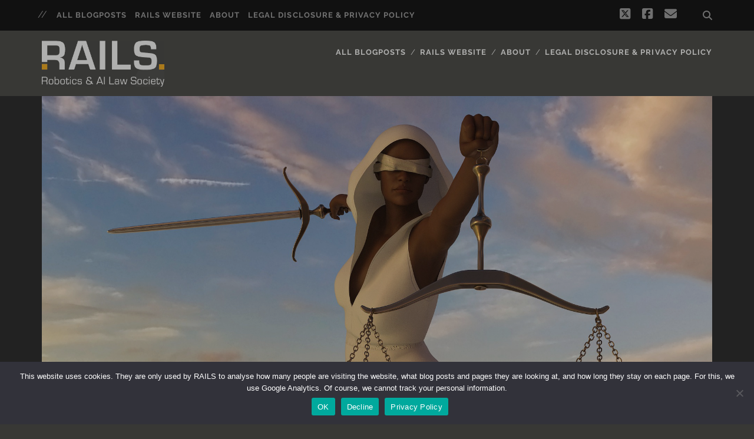

--- FILE ---
content_type: text/html; charset=UTF-8
request_url: https://blog.ai-laws.org/the-large-scale-integration-of-artificial-intelligence-in-the-indian-judiciary-system-feasible-or-a-far-fetched-vision/
body_size: 17859
content:
<!DOCTYPE html>
<!--[if IE 9 ]>
<html class="ie9" lang="en-US"> <![endif]-->
<!--[if (gt IE 9)|!(IE)]><!-->
<html lang="en-US"><!--<![endif]-->

<head>
	<meta name='robots' content='index, follow, max-image-preview:large, max-snippet:-1, max-video-preview:-1' />
	<style>img:is([sizes="auto" i], [sizes^="auto," i]) { contain-intrinsic-size: 3000px 1500px }</style>
	<meta charset="UTF-8" />
<meta name="viewport" content="width=device-width, initial-scale=1" />
<meta name="template" content="Tracks 1.81" />

	<!-- This site is optimized with the Yoast SEO plugin v26.7 - https://yoast.com/wordpress/plugins/seo/ -->
	<title>AI in the Indian Judiciary System: Feasible or a Far-Fetched Vision? - RAILS - Blog</title>
	<link rel="canonical" href="https://blog.ai-laws.org/the-large-scale-integration-of-artificial-intelligence-in-the-indian-judiciary-system-feasible-or-a-far-fetched-vision/" />
	<meta property="og:locale" content="en_US" />
	<meta property="og:type" content="article" />
	<meta property="og:title" content="AI in the Indian Judiciary System: Feasible or a Far-Fetched Vision? - RAILS - Blog" />
	<meta property="og:description" content="With artificial intelligence (AI) permeating almost every facet of human life in recent years, understanding the possible implications of the use of artificially intelligent technologies becomes more significant than ever.&#8230;" />
	<meta property="og:url" content="https://blog.ai-laws.org/the-large-scale-integration-of-artificial-intelligence-in-the-indian-judiciary-system-feasible-or-a-far-fetched-vision/" />
	<meta property="og:site_name" content="RAILS - Blog" />
	<meta property="article:published_time" content="2023-07-05T18:28:08+00:00" />
	<meta property="article:modified_time" content="2023-07-15T10:50:06+00:00" />
	<meta property="og:image" content="https://i0.wp.com/blog.ai-laws.org/wp-content/uploads/2023/06/themis-g36f21cb9c_1920.jpg?fit=1920%2C1038&ssl=1" />
	<meta property="og:image:width" content="1920" />
	<meta property="og:image:height" content="1038" />
	<meta property="og:image:type" content="image/jpeg" />
	<meta name="author" content="Richa Maria" />
	<meta name="twitter:card" content="summary_large_image" />
	<meta name="twitter:label1" content="Written by" />
	<meta name="twitter:data1" content="Richa Maria" />
	<meta name="twitter:label2" content="Est. reading time" />
	<meta name="twitter:data2" content="7 minutes" />
	<script type="application/ld+json" class="yoast-schema-graph">{"@context":"https://schema.org","@graph":[{"@type":"Article","@id":"https://blog.ai-laws.org/the-large-scale-integration-of-artificial-intelligence-in-the-indian-judiciary-system-feasible-or-a-far-fetched-vision/#article","isPartOf":{"@id":"https://blog.ai-laws.org/the-large-scale-integration-of-artificial-intelligence-in-the-indian-judiciary-system-feasible-or-a-far-fetched-vision/"},"author":{"@id":"https://blog.ai-laws.org/#/schema/person/5601c14adf9813a83b767a72be734669"},"headline":"AI in the Indian Judiciary System: Feasible or a Far-Fetched Vision?","datePublished":"2023-07-05T18:28:08+00:00","dateModified":"2023-07-15T10:50:06+00:00","mainEntityOfPage":{"@id":"https://blog.ai-laws.org/the-large-scale-integration-of-artificial-intelligence-in-the-indian-judiciary-system-feasible-or-a-far-fetched-vision/"},"wordCount":1472,"image":{"@id":"https://blog.ai-laws.org/the-large-scale-integration-of-artificial-intelligence-in-the-indian-judiciary-system-feasible-or-a-far-fetched-vision/#primaryimage"},"thumbnailUrl":"https://i0.wp.com/blog.ai-laws.org/wp-content/uploads/2023/06/themis-g36f21cb9c_1920.jpg?fit=1920%2C1038&ssl=1","articleSection":["Blog-Beiträge"],"inLanguage":"en-US"},{"@type":"WebPage","@id":"https://blog.ai-laws.org/the-large-scale-integration-of-artificial-intelligence-in-the-indian-judiciary-system-feasible-or-a-far-fetched-vision/","url":"https://blog.ai-laws.org/the-large-scale-integration-of-artificial-intelligence-in-the-indian-judiciary-system-feasible-or-a-far-fetched-vision/","name":"AI in the Indian Judiciary System: Feasible or a Far-Fetched Vision? - RAILS - Blog","isPartOf":{"@id":"https://blog.ai-laws.org/#website"},"primaryImageOfPage":{"@id":"https://blog.ai-laws.org/the-large-scale-integration-of-artificial-intelligence-in-the-indian-judiciary-system-feasible-or-a-far-fetched-vision/#primaryimage"},"image":{"@id":"https://blog.ai-laws.org/the-large-scale-integration-of-artificial-intelligence-in-the-indian-judiciary-system-feasible-or-a-far-fetched-vision/#primaryimage"},"thumbnailUrl":"https://i0.wp.com/blog.ai-laws.org/wp-content/uploads/2023/06/themis-g36f21cb9c_1920.jpg?fit=1920%2C1038&ssl=1","datePublished":"2023-07-05T18:28:08+00:00","dateModified":"2023-07-15T10:50:06+00:00","author":{"@id":"https://blog.ai-laws.org/#/schema/person/5601c14adf9813a83b767a72be734669"},"breadcrumb":{"@id":"https://blog.ai-laws.org/the-large-scale-integration-of-artificial-intelligence-in-the-indian-judiciary-system-feasible-or-a-far-fetched-vision/#breadcrumb"},"inLanguage":"en-US","potentialAction":[{"@type":"ReadAction","target":["https://blog.ai-laws.org/the-large-scale-integration-of-artificial-intelligence-in-the-indian-judiciary-system-feasible-or-a-far-fetched-vision/"]}]},{"@type":"ImageObject","inLanguage":"en-US","@id":"https://blog.ai-laws.org/the-large-scale-integration-of-artificial-intelligence-in-the-indian-judiciary-system-feasible-or-a-far-fetched-vision/#primaryimage","url":"https://i0.wp.com/blog.ai-laws.org/wp-content/uploads/2023/06/themis-g36f21cb9c_1920.jpg?fit=1920%2C1038&ssl=1","contentUrl":"https://i0.wp.com/blog.ai-laws.org/wp-content/uploads/2023/06/themis-g36f21cb9c_1920.jpg?fit=1920%2C1038&ssl=1","width":1920,"height":1038},{"@type":"BreadcrumbList","@id":"https://blog.ai-laws.org/the-large-scale-integration-of-artificial-intelligence-in-the-indian-judiciary-system-feasible-or-a-far-fetched-vision/#breadcrumb","itemListElement":[{"@type":"ListItem","position":1,"name":"Home","item":"https://blog.ai-laws.org/"},{"@type":"ListItem","position":2,"name":"AI in the Indian Judiciary System: Feasible or a Far-Fetched Vision?"}]},{"@type":"WebSite","@id":"https://blog.ai-laws.org/#website","url":"https://blog.ai-laws.org/","name":"RAILS - Blog","description":"Robotics and AI Law Society","potentialAction":[{"@type":"SearchAction","target":{"@type":"EntryPoint","urlTemplate":"https://blog.ai-laws.org/?s={search_term_string}"},"query-input":{"@type":"PropertyValueSpecification","valueRequired":true,"valueName":"search_term_string"}}],"inLanguage":"en-US"},{"@type":"Person","@id":"https://blog.ai-laws.org/#/schema/person/356ceecb1dc05fa3296c16c7a65687a2","name":"admin","image":{"@type":"ImageObject","inLanguage":"en-US","@id":"https://blog.ai-laws.org/#/schema/person/image/43163845450bbddc582d033537c325e1","url":"https://secure.gravatar.com/avatar/4e24b06088ef3aa553341f7ecdc9d8bc1b1c71dd3e831bc7e8c51e6fde8c9489?s=96&d=mm&r=g","contentUrl":"https://secure.gravatar.com/avatar/4e24b06088ef3aa553341f7ecdc9d8bc1b1c71dd3e831bc7e8c51e6fde8c9489?s=96&d=mm&r=g","caption":"admin"},"sameAs":["https://blog-beta.ai-laws.org"],"url":"https://blog.ai-laws.org/author/info_fmu0n640/"},{"@type":"Person","@id":"https://blog.ai-laws.org/#/schema/person/5601c14adf9813a83b767a72be734669","name":"Richa Maria","image":{"@type":"ImageObject","inLanguage":"en-US","@id":"https://blog.ai-laws.org/#/schema/person/9dda0706cc6ec947e633784c199dce84","url":"https://blog.ai-laws.org/wp-content/uploads/2023/06/Richa-Maria_Submission-e1688149216236.jpeg","contentUrl":"https://blog.ai-laws.org/wp-content/uploads/2023/06/Richa-Maria_Submission-e1688149216236.jpeg","width":"","height":"","caption":"Richa Maria"},"description":"Richa Maria is a second-year law student pursuing BA.LLB (Hons) from the Rajiv Gandhi National University of Law, Punjab.","url":"https://blog.ai-laws.org/author/richa-maria/"}]}</script>
	<!-- / Yoast SEO plugin. -->


<link rel='dns-prefetch' href='//stats.wp.com' />
<link rel='dns-prefetch' href='//cdnjs.cloudflare.com' />
<link rel='preconnect' href='//i0.wp.com' />
<link rel='preconnect' href='//c0.wp.com' />
<link rel="alternate" type="application/rss+xml" title="RAILS - Blog &raquo; Feed" href="https://blog.ai-laws.org/feed/" />
		<!-- This site uses the Google Analytics by MonsterInsights plugin v9.11.1 - Using Analytics tracking - https://www.monsterinsights.com/ -->
		<!-- Note: MonsterInsights is not currently configured on this site. The site owner needs to authenticate with Google Analytics in the MonsterInsights settings panel. -->
					<!-- No tracking code set -->
				<!-- / Google Analytics by MonsterInsights -->
		<script type="text/javascript">
/* <![CDATA[ */
window._wpemojiSettings = {"baseUrl":"https:\/\/s.w.org\/images\/core\/emoji\/16.0.1\/72x72\/","ext":".png","svgUrl":"https:\/\/s.w.org\/images\/core\/emoji\/16.0.1\/svg\/","svgExt":".svg","source":{"concatemoji":"https:\/\/blog.ai-laws.org\/wp-includes\/js\/wp-emoji-release.min.js?ver=6.8.3"}};
/*! This file is auto-generated */
!function(s,n){var o,i,e;function c(e){try{var t={supportTests:e,timestamp:(new Date).valueOf()};sessionStorage.setItem(o,JSON.stringify(t))}catch(e){}}function p(e,t,n){e.clearRect(0,0,e.canvas.width,e.canvas.height),e.fillText(t,0,0);var t=new Uint32Array(e.getImageData(0,0,e.canvas.width,e.canvas.height).data),a=(e.clearRect(0,0,e.canvas.width,e.canvas.height),e.fillText(n,0,0),new Uint32Array(e.getImageData(0,0,e.canvas.width,e.canvas.height).data));return t.every(function(e,t){return e===a[t]})}function u(e,t){e.clearRect(0,0,e.canvas.width,e.canvas.height),e.fillText(t,0,0);for(var n=e.getImageData(16,16,1,1),a=0;a<n.data.length;a++)if(0!==n.data[a])return!1;return!0}function f(e,t,n,a){switch(t){case"flag":return n(e,"\ud83c\udff3\ufe0f\u200d\u26a7\ufe0f","\ud83c\udff3\ufe0f\u200b\u26a7\ufe0f")?!1:!n(e,"\ud83c\udde8\ud83c\uddf6","\ud83c\udde8\u200b\ud83c\uddf6")&&!n(e,"\ud83c\udff4\udb40\udc67\udb40\udc62\udb40\udc65\udb40\udc6e\udb40\udc67\udb40\udc7f","\ud83c\udff4\u200b\udb40\udc67\u200b\udb40\udc62\u200b\udb40\udc65\u200b\udb40\udc6e\u200b\udb40\udc67\u200b\udb40\udc7f");case"emoji":return!a(e,"\ud83e\udedf")}return!1}function g(e,t,n,a){var r="undefined"!=typeof WorkerGlobalScope&&self instanceof WorkerGlobalScope?new OffscreenCanvas(300,150):s.createElement("canvas"),o=r.getContext("2d",{willReadFrequently:!0}),i=(o.textBaseline="top",o.font="600 32px Arial",{});return e.forEach(function(e){i[e]=t(o,e,n,a)}),i}function t(e){var t=s.createElement("script");t.src=e,t.defer=!0,s.head.appendChild(t)}"undefined"!=typeof Promise&&(o="wpEmojiSettingsSupports",i=["flag","emoji"],n.supports={everything:!0,everythingExceptFlag:!0},e=new Promise(function(e){s.addEventListener("DOMContentLoaded",e,{once:!0})}),new Promise(function(t){var n=function(){try{var e=JSON.parse(sessionStorage.getItem(o));if("object"==typeof e&&"number"==typeof e.timestamp&&(new Date).valueOf()<e.timestamp+604800&&"object"==typeof e.supportTests)return e.supportTests}catch(e){}return null}();if(!n){if("undefined"!=typeof Worker&&"undefined"!=typeof OffscreenCanvas&&"undefined"!=typeof URL&&URL.createObjectURL&&"undefined"!=typeof Blob)try{var e="postMessage("+g.toString()+"("+[JSON.stringify(i),f.toString(),p.toString(),u.toString()].join(",")+"));",a=new Blob([e],{type:"text/javascript"}),r=new Worker(URL.createObjectURL(a),{name:"wpTestEmojiSupports"});return void(r.onmessage=function(e){c(n=e.data),r.terminate(),t(n)})}catch(e){}c(n=g(i,f,p,u))}t(n)}).then(function(e){for(var t in e)n.supports[t]=e[t],n.supports.everything=n.supports.everything&&n.supports[t],"flag"!==t&&(n.supports.everythingExceptFlag=n.supports.everythingExceptFlag&&n.supports[t]);n.supports.everythingExceptFlag=n.supports.everythingExceptFlag&&!n.supports.flag,n.DOMReady=!1,n.readyCallback=function(){n.DOMReady=!0}}).then(function(){return e}).then(function(){var e;n.supports.everything||(n.readyCallback(),(e=n.source||{}).concatemoji?t(e.concatemoji):e.wpemoji&&e.twemoji&&(t(e.twemoji),t(e.wpemoji)))}))}((window,document),window._wpemojiSettings);
/* ]]> */
</script>
<link rel='stylesheet' id='jetpack_related-posts-css' href='https://c0.wp.com/p/jetpack/15.4/modules/related-posts/related-posts.css' type='text/css' media='all' />
<style id='wp-emoji-styles-inline-css' type='text/css'>

	img.wp-smiley, img.emoji {
		display: inline !important;
		border: none !important;
		box-shadow: none !important;
		height: 1em !important;
		width: 1em !important;
		margin: 0 0.07em !important;
		vertical-align: -0.1em !important;
		background: none !important;
		padding: 0 !important;
	}
</style>
<link rel='stylesheet' id='wp-block-library-css' href='https://c0.wp.com/c/6.8.3/wp-includes/css/dist/block-library/style.min.css' type='text/css' media='all' />
<style id='classic-theme-styles-inline-css' type='text/css'>
/*! This file is auto-generated */
.wp-block-button__link{color:#fff;background-color:#32373c;border-radius:9999px;box-shadow:none;text-decoration:none;padding:calc(.667em + 2px) calc(1.333em + 2px);font-size:1.125em}.wp-block-file__button{background:#32373c;color:#fff;text-decoration:none}
</style>
<link rel='stylesheet' id='mediaelement-css' href='https://c0.wp.com/c/6.8.3/wp-includes/js/mediaelement/mediaelementplayer-legacy.min.css' type='text/css' media='all' />
<link rel='stylesheet' id='wp-mediaelement-css' href='https://c0.wp.com/c/6.8.3/wp-includes/js/mediaelement/wp-mediaelement.min.css' type='text/css' media='all' />
<style id='jetpack-sharing-buttons-style-inline-css' type='text/css'>
.jetpack-sharing-buttons__services-list{display:flex;flex-direction:row;flex-wrap:wrap;gap:0;list-style-type:none;margin:5px;padding:0}.jetpack-sharing-buttons__services-list.has-small-icon-size{font-size:12px}.jetpack-sharing-buttons__services-list.has-normal-icon-size{font-size:16px}.jetpack-sharing-buttons__services-list.has-large-icon-size{font-size:24px}.jetpack-sharing-buttons__services-list.has-huge-icon-size{font-size:36px}@media print{.jetpack-sharing-buttons__services-list{display:none!important}}.editor-styles-wrapper .wp-block-jetpack-sharing-buttons{gap:0;padding-inline-start:0}ul.jetpack-sharing-buttons__services-list.has-background{padding:1.25em 2.375em}
</style>
<style id='global-styles-inline-css' type='text/css'>
:root{--wp--preset--aspect-ratio--square: 1;--wp--preset--aspect-ratio--4-3: 4/3;--wp--preset--aspect-ratio--3-4: 3/4;--wp--preset--aspect-ratio--3-2: 3/2;--wp--preset--aspect-ratio--2-3: 2/3;--wp--preset--aspect-ratio--16-9: 16/9;--wp--preset--aspect-ratio--9-16: 9/16;--wp--preset--color--black: #000000;--wp--preset--color--cyan-bluish-gray: #abb8c3;--wp--preset--color--white: #ffffff;--wp--preset--color--pale-pink: #f78da7;--wp--preset--color--vivid-red: #cf2e2e;--wp--preset--color--luminous-vivid-orange: #ff6900;--wp--preset--color--luminous-vivid-amber: #fcb900;--wp--preset--color--light-green-cyan: #7bdcb5;--wp--preset--color--vivid-green-cyan: #00d084;--wp--preset--color--pale-cyan-blue: #8ed1fc;--wp--preset--color--vivid-cyan-blue: #0693e3;--wp--preset--color--vivid-purple: #9b51e0;--wp--preset--gradient--vivid-cyan-blue-to-vivid-purple: linear-gradient(135deg,rgba(6,147,227,1) 0%,rgb(155,81,224) 100%);--wp--preset--gradient--light-green-cyan-to-vivid-green-cyan: linear-gradient(135deg,rgb(122,220,180) 0%,rgb(0,208,130) 100%);--wp--preset--gradient--luminous-vivid-amber-to-luminous-vivid-orange: linear-gradient(135deg,rgba(252,185,0,1) 0%,rgba(255,105,0,1) 100%);--wp--preset--gradient--luminous-vivid-orange-to-vivid-red: linear-gradient(135deg,rgba(255,105,0,1) 0%,rgb(207,46,46) 100%);--wp--preset--gradient--very-light-gray-to-cyan-bluish-gray: linear-gradient(135deg,rgb(238,238,238) 0%,rgb(169,184,195) 100%);--wp--preset--gradient--cool-to-warm-spectrum: linear-gradient(135deg,rgb(74,234,220) 0%,rgb(151,120,209) 20%,rgb(207,42,186) 40%,rgb(238,44,130) 60%,rgb(251,105,98) 80%,rgb(254,248,76) 100%);--wp--preset--gradient--blush-light-purple: linear-gradient(135deg,rgb(255,206,236) 0%,rgb(152,150,240) 100%);--wp--preset--gradient--blush-bordeaux: linear-gradient(135deg,rgb(254,205,165) 0%,rgb(254,45,45) 50%,rgb(107,0,62) 100%);--wp--preset--gradient--luminous-dusk: linear-gradient(135deg,rgb(255,203,112) 0%,rgb(199,81,192) 50%,rgb(65,88,208) 100%);--wp--preset--gradient--pale-ocean: linear-gradient(135deg,rgb(255,245,203) 0%,rgb(182,227,212) 50%,rgb(51,167,181) 100%);--wp--preset--gradient--electric-grass: linear-gradient(135deg,rgb(202,248,128) 0%,rgb(113,206,126) 100%);--wp--preset--gradient--midnight: linear-gradient(135deg,rgb(2,3,129) 0%,rgb(40,116,252) 100%);--wp--preset--font-size--small: 13px;--wp--preset--font-size--medium: 20px;--wp--preset--font-size--large: 21px;--wp--preset--font-size--x-large: 42px;--wp--preset--font-size--regular: 16px;--wp--preset--font-size--larger: 30px;--wp--preset--spacing--20: 0.44rem;--wp--preset--spacing--30: 0.67rem;--wp--preset--spacing--40: 1rem;--wp--preset--spacing--50: 1.5rem;--wp--preset--spacing--60: 2.25rem;--wp--preset--spacing--70: 3.38rem;--wp--preset--spacing--80: 5.06rem;--wp--preset--shadow--natural: 6px 6px 9px rgba(0, 0, 0, 0.2);--wp--preset--shadow--deep: 12px 12px 50px rgba(0, 0, 0, 0.4);--wp--preset--shadow--sharp: 6px 6px 0px rgba(0, 0, 0, 0.2);--wp--preset--shadow--outlined: 6px 6px 0px -3px rgba(255, 255, 255, 1), 6px 6px rgba(0, 0, 0, 1);--wp--preset--shadow--crisp: 6px 6px 0px rgba(0, 0, 0, 1);}:where(.is-layout-flex){gap: 0.5em;}:where(.is-layout-grid){gap: 0.5em;}body .is-layout-flex{display: flex;}.is-layout-flex{flex-wrap: wrap;align-items: center;}.is-layout-flex > :is(*, div){margin: 0;}body .is-layout-grid{display: grid;}.is-layout-grid > :is(*, div){margin: 0;}:where(.wp-block-columns.is-layout-flex){gap: 2em;}:where(.wp-block-columns.is-layout-grid){gap: 2em;}:where(.wp-block-post-template.is-layout-flex){gap: 1.25em;}:where(.wp-block-post-template.is-layout-grid){gap: 1.25em;}.has-black-color{color: var(--wp--preset--color--black) !important;}.has-cyan-bluish-gray-color{color: var(--wp--preset--color--cyan-bluish-gray) !important;}.has-white-color{color: var(--wp--preset--color--white) !important;}.has-pale-pink-color{color: var(--wp--preset--color--pale-pink) !important;}.has-vivid-red-color{color: var(--wp--preset--color--vivid-red) !important;}.has-luminous-vivid-orange-color{color: var(--wp--preset--color--luminous-vivid-orange) !important;}.has-luminous-vivid-amber-color{color: var(--wp--preset--color--luminous-vivid-amber) !important;}.has-light-green-cyan-color{color: var(--wp--preset--color--light-green-cyan) !important;}.has-vivid-green-cyan-color{color: var(--wp--preset--color--vivid-green-cyan) !important;}.has-pale-cyan-blue-color{color: var(--wp--preset--color--pale-cyan-blue) !important;}.has-vivid-cyan-blue-color{color: var(--wp--preset--color--vivid-cyan-blue) !important;}.has-vivid-purple-color{color: var(--wp--preset--color--vivid-purple) !important;}.has-black-background-color{background-color: var(--wp--preset--color--black) !important;}.has-cyan-bluish-gray-background-color{background-color: var(--wp--preset--color--cyan-bluish-gray) !important;}.has-white-background-color{background-color: var(--wp--preset--color--white) !important;}.has-pale-pink-background-color{background-color: var(--wp--preset--color--pale-pink) !important;}.has-vivid-red-background-color{background-color: var(--wp--preset--color--vivid-red) !important;}.has-luminous-vivid-orange-background-color{background-color: var(--wp--preset--color--luminous-vivid-orange) !important;}.has-luminous-vivid-amber-background-color{background-color: var(--wp--preset--color--luminous-vivid-amber) !important;}.has-light-green-cyan-background-color{background-color: var(--wp--preset--color--light-green-cyan) !important;}.has-vivid-green-cyan-background-color{background-color: var(--wp--preset--color--vivid-green-cyan) !important;}.has-pale-cyan-blue-background-color{background-color: var(--wp--preset--color--pale-cyan-blue) !important;}.has-vivid-cyan-blue-background-color{background-color: var(--wp--preset--color--vivid-cyan-blue) !important;}.has-vivid-purple-background-color{background-color: var(--wp--preset--color--vivid-purple) !important;}.has-black-border-color{border-color: var(--wp--preset--color--black) !important;}.has-cyan-bluish-gray-border-color{border-color: var(--wp--preset--color--cyan-bluish-gray) !important;}.has-white-border-color{border-color: var(--wp--preset--color--white) !important;}.has-pale-pink-border-color{border-color: var(--wp--preset--color--pale-pink) !important;}.has-vivid-red-border-color{border-color: var(--wp--preset--color--vivid-red) !important;}.has-luminous-vivid-orange-border-color{border-color: var(--wp--preset--color--luminous-vivid-orange) !important;}.has-luminous-vivid-amber-border-color{border-color: var(--wp--preset--color--luminous-vivid-amber) !important;}.has-light-green-cyan-border-color{border-color: var(--wp--preset--color--light-green-cyan) !important;}.has-vivid-green-cyan-border-color{border-color: var(--wp--preset--color--vivid-green-cyan) !important;}.has-pale-cyan-blue-border-color{border-color: var(--wp--preset--color--pale-cyan-blue) !important;}.has-vivid-cyan-blue-border-color{border-color: var(--wp--preset--color--vivid-cyan-blue) !important;}.has-vivid-purple-border-color{border-color: var(--wp--preset--color--vivid-purple) !important;}.has-vivid-cyan-blue-to-vivid-purple-gradient-background{background: var(--wp--preset--gradient--vivid-cyan-blue-to-vivid-purple) !important;}.has-light-green-cyan-to-vivid-green-cyan-gradient-background{background: var(--wp--preset--gradient--light-green-cyan-to-vivid-green-cyan) !important;}.has-luminous-vivid-amber-to-luminous-vivid-orange-gradient-background{background: var(--wp--preset--gradient--luminous-vivid-amber-to-luminous-vivid-orange) !important;}.has-luminous-vivid-orange-to-vivid-red-gradient-background{background: var(--wp--preset--gradient--luminous-vivid-orange-to-vivid-red) !important;}.has-very-light-gray-to-cyan-bluish-gray-gradient-background{background: var(--wp--preset--gradient--very-light-gray-to-cyan-bluish-gray) !important;}.has-cool-to-warm-spectrum-gradient-background{background: var(--wp--preset--gradient--cool-to-warm-spectrum) !important;}.has-blush-light-purple-gradient-background{background: var(--wp--preset--gradient--blush-light-purple) !important;}.has-blush-bordeaux-gradient-background{background: var(--wp--preset--gradient--blush-bordeaux) !important;}.has-luminous-dusk-gradient-background{background: var(--wp--preset--gradient--luminous-dusk) !important;}.has-pale-ocean-gradient-background{background: var(--wp--preset--gradient--pale-ocean) !important;}.has-electric-grass-gradient-background{background: var(--wp--preset--gradient--electric-grass) !important;}.has-midnight-gradient-background{background: var(--wp--preset--gradient--midnight) !important;}.has-small-font-size{font-size: var(--wp--preset--font-size--small) !important;}.has-medium-font-size{font-size: var(--wp--preset--font-size--medium) !important;}.has-large-font-size{font-size: var(--wp--preset--font-size--large) !important;}.has-x-large-font-size{font-size: var(--wp--preset--font-size--x-large) !important;}
:where(.wp-block-post-template.is-layout-flex){gap: 1.25em;}:where(.wp-block-post-template.is-layout-grid){gap: 1.25em;}
:where(.wp-block-columns.is-layout-flex){gap: 2em;}:where(.wp-block-columns.is-layout-grid){gap: 2em;}
:root :where(.wp-block-pullquote){font-size: 1.5em;line-height: 1.6;}
</style>
<link rel='stylesheet' id='authors-list-css-css' href='https://blog.ai-laws.org/wp-content/plugins/authors-list/backend/assets/css/front.css?ver=2.0.6.2' type='text/css' media='all' />
<link rel='stylesheet' id='jquery-ui-css-css' href='https://blog.ai-laws.org/wp-content/plugins/authors-list/backend/assets/css/jquery-ui.css?ver=2.0.6.2' type='text/css' media='all' />
<link rel='stylesheet' id='contact-form-7-css' href='https://blog.ai-laws.org/wp-content/plugins/contact-form-7/includes/css/styles.css?ver=6.1.4' type='text/css' media='all' />
<link rel='stylesheet' id='cookie-notice-front-css' href='https://blog.ai-laws.org/wp-content/plugins/cookie-notice/css/front.min.css?ver=2.5.11' type='text/css' media='all' />
<link rel='stylesheet' id='ct-tracks-google-fonts-css' href='https://blog.ai-laws.org/wp-content/uploads/fonts/e1707c27280312585bbb144aec255185/font.css?v=1667393025' type='text/css' media='all' />
<link rel='stylesheet' id='ct-tracks-font-awesome-css' href='https://blog.ai-laws.org/wp-content/themes/tracks/assets/font-awesome/css/all.min.css?ver=6.8.3' type='text/css' media='all' />
<link rel='stylesheet' id='ct-tracks-style-css' href='https://blog.ai-laws.org/wp-content/themes/tracks/style.css?ver=6.8.3' type='text/css' media='all' />
<style id='ct-tracks-style-inline-css' type='text/css'>
@media screen and (min-width: 992px) {
.logo{margin-bottom:-35px;margin-top:5px;}
}

body{
	background: #383835 !important;
}

.author-meta{display:none !important;}
</style>
<link rel='stylesheet' id='dashicons-css' href='https://c0.wp.com/c/6.8.3/wp-includes/css/dashicons.min.css' type='text/css' media='all' />
<link rel='stylesheet' id='multiple-authors-widget-css-css' href='https://blog.ai-laws.org/wp-content/plugins/publishpress-authors/src/assets/css/multiple-authors-widget.css?ver=4.10.1' type='text/css' media='all' />
<style id='multiple-authors-widget-css-inline-css' type='text/css'>
:root { --ppa-color-scheme: #655997; --ppa-color-scheme-active: #514779; }
</style>
<link rel='stylesheet' id='multiple-authors-fontawesome-css' href='https://cdnjs.cloudflare.com/ajax/libs/font-awesome/6.7.1/css/all.min.css?ver=4.10.1' type='text/css' media='all' />
<script type="text/javascript" id="jetpack_related-posts-js-extra">
/* <![CDATA[ */
var related_posts_js_options = {"post_heading":"h4"};
/* ]]> */
</script>
<script type="text/javascript" src="https://c0.wp.com/p/jetpack/15.4/_inc/build/related-posts/related-posts.min.js" id="jetpack_related-posts-js"></script>
<script type="text/javascript" src="https://c0.wp.com/c/6.8.3/wp-includes/js/jquery/jquery.min.js" id="jquery-core-js"></script>
<script type="text/javascript" src="https://c0.wp.com/c/6.8.3/wp-includes/js/jquery/jquery-migrate.min.js" id="jquery-migrate-js"></script>
<link rel="https://api.w.org/" href="https://blog.ai-laws.org/wp-json/" /><link rel="alternate" title="JSON" type="application/json" href="https://blog.ai-laws.org/wp-json/wp/v2/posts/3017" /><link rel="EditURI" type="application/rsd+xml" title="RSD" href="https://blog.ai-laws.org/xmlrpc.php?rsd" />
<meta name="generator" content="WordPress 6.8.3" />
<link rel='shortlink' href='https://blog.ai-laws.org/?p=3017' />
<link rel="alternate" title="oEmbed (JSON)" type="application/json+oembed" href="https://blog.ai-laws.org/wp-json/oembed/1.0/embed?url=https%3A%2F%2Fblog.ai-laws.org%2Fthe-large-scale-integration-of-artificial-intelligence-in-the-indian-judiciary-system-feasible-or-a-far-fetched-vision%2F" />
<link rel="alternate" title="oEmbed (XML)" type="text/xml+oembed" href="https://blog.ai-laws.org/wp-json/oembed/1.0/embed?url=https%3A%2F%2Fblog.ai-laws.org%2Fthe-large-scale-integration-of-artificial-intelligence-in-the-indian-judiciary-system-feasible-or-a-far-fetched-vision%2F&#038;format=xml" />
	<style>img#wpstats{display:none}</style>
				<style type="text/css" id="wp-custom-css">
			@media screen and (min-width: 992px) {
.logo{margin-bottom:-35px;margin-top:5px;}
}

body{
	background: #383835 !important;
}

.author-meta{display:none !important;}		</style>
		</head>

<body id="tracks" class="wp-singular post-template-default single single-post postid-3017 single-format-standard wp-theme-tracks ct-body cookies-not-set singular singular-post singular-post-3017 not-front standard">
			<div id="overflow-container" class="overflow-container">
		<a class="skip-content" href="#main">Skip to content</a>
				<header id="site-header" class="site-header" role="banner">
			<div class='top-navigation'><div class='container'>	<div id="menu-secondary" class="menu-container menu-secondary" role="navigation">
		<button id="toggle-secondary-navigation" class="toggle-secondary-navigation"><i class="fas fa-plus"></i></button>
		<div class="menu"><ul id="menu-secondary-items" class="menu-secondary-items"><li id="menu-item-2453" class="menu-item menu-item-type-custom menu-item-object-custom menu-item-home menu-item-2453"><a href="https://blog.ai-laws.org">All Blogposts</a></li>
<li id="menu-item-2786" class="menu-item menu-item-type-custom menu-item-object-custom menu-item-2786"><a target="_blank" href="http://ai-laws.org">RAILS website</a></li>
<li id="menu-item-2795" class="menu-item menu-item-type-post_type menu-item-object-page menu-item-2795"><a href="https://blog.ai-laws.org/about/">About</a></li>
<li id="menu-item-2794" class="menu-item menu-item-type-post_type menu-item-object-page menu-item-privacy-policy menu-item-2794"><a rel="privacy-policy" href="https://blog.ai-laws.org/legal-disclosure-privacy-policy/">Legal Disclosure &#038; Privacy Policy</a></li>
</ul></div>	</div>
<div class='search-form-container'>
	<button id="search-icon" class="search-icon">
		<i class="fas fa-search"></i>
	</button>
	<form role="search" method="get" class="search-form" action="https://blog.ai-laws.org/">
		<label class="screen-reader-text">Search for:</label>
		<input type="search" class="search-field" placeholder="Search&#8230;" value=""
		       name="s" title="Search for:"/>
		<input type="submit" class="search-submit" value='Go'/>
	</form>
</div><ul class="social-media-icons">				<li>
					<a class="twitter" target="_blank"
					   href="https://twitter.com/RAILSeV">
						<i class="fab fa-square-x-twitter" title="twitter"></i>
						<span class="screen-reader-text">twitter</span>
					</a>
				</li>
								<li>
					<a class="facebook" target="_blank"
					   href="https://www.facebook.com/Robotics-AI-Law-Society-RAILS-918197784994270/">
						<i class="fab fa-facebook-square" title="facebook"></i>
						<span class="screen-reader-text">facebook</span>
					</a>
				</li>
								<li>
					<a class="email" target="_blank"
					   href="mailto:blog&#64;&#97;i-&#108;&#97;ws&#46;or&#103;">
						<i class="fas fa-envelope" title="email"></i>
						<span class="screen-reader-text">email</span>
					</a>
				</li>
			</ul></div></div>						<div class="container">
				<div id="title-info" class="title-info">
					<div id='site-title' class='site-title'><a href='https://blog.ai-laws.org'><span class='screen-reader-text'>RAILS - Blog</span><img class='logo' src='https://blog.ai-laws.org/wp-content/uploads/2020/08/rails-logo-final.jpg' alt='RAILS - Blog' /></a></div>				</div>
				<button id="toggle-navigation" class="toggle-navigation">
	<i class="fas fa-bars"></i>
</button>

<div id="menu-primary-tracks" class="menu-primary-tracks"></div>
<div id="menu-primary" class="menu-container menu-primary" role="navigation">

	<div class="menu"><ul id="menu-primary-items" class="menu-primary-items"><li class="menu-item menu-item-type-custom menu-item-object-custom menu-item-home menu-item-2453"><a href="https://blog.ai-laws.org">All Blogposts</a></li>
<li class="menu-item menu-item-type-custom menu-item-object-custom menu-item-2786"><a target="_blank" href="http://ai-laws.org">RAILS website</a></li>
<li class="menu-item menu-item-type-post_type menu-item-object-page menu-item-2795"><a href="https://blog.ai-laws.org/about/">About</a></li>
<li class="menu-item menu-item-type-post_type menu-item-object-page menu-item-privacy-policy menu-item-2794"><a rel="privacy-policy" href="https://blog.ai-laws.org/legal-disclosure-privacy-policy/">Legal Disclosure &#038; Privacy Policy</a></li>
</ul></div></div>			</div>
		</header>
						<div id="main" class="main" role="main">
			

	<div id="loop-container" class="loop-container">
		<div class="post-3017 post type-post status-publish format-standard has-post-thumbnail hentry category-rails-blog entry full-without-featured odd excerpt-1">
	<div class='featured-image' style='background-image: url(https://blog.ai-laws.org/wp-content/uploads/2023/06/themis-g36f21cb9c_1920.jpg)'></div>	<div class="entry-meta">
			<span class="date">July 5, 2023</span>	<span> / </span>	<span class="author"><a href="https://blog.ai-laws.org/author/richa-maria/" title="Posts by Richa Maria" rel="author" itemprop="author" itemscope="itemscope" itemtype="https://schema.org/Person">Richa Maria</a></span>	</div>
	<div class='entry-header'>
		<h1 class='entry-title'>AI in the Indian Judiciary System: Feasible or a Far-Fetched Vision?</h1>
	</div>
	<div class="entry-container">
		<div class="entry-content">
			<article>
								
<p><em>With artificial intelligence (AI) permeating almost every facet of human life in recent years, understanding the possible implications of the use of </em><em>artificially intelligent technologies</em><em> becomes more significant than ever. Our personal lives are greatly impacted by AI – from setting reminders for meetings to the translation of languages or the predictive AI-driven algorithms that drive our product recommendations in e-commerce and social media sites. Similarly, every professional field uses AI on a small, but highly effective scale; including basic tasks like calculating numbers using a formula and more complicated tasks like the facial recognition of criminals. When it comes to evaluating whether the growing utilization of AI in the legal field is a bane or boon, we need to understand that the issue might not be as straightforward as one might assume, with the benefits balanced by the likely risks that will arise with its potential misuse.</em></p>



<p>An article by Richa Maria</p>



<p>If used effectively, employing artificially intelligent technologies in the legal world has the potential to provide solutions to the myriad issues obstructing the delivery of justice especially in countries which have a staggeringly high number of pending cases like India.The increased efficiency, accuracy and time-saving benefits of AI can further aid the digital empowerment of India’s judicial system and help reduce the troubling backlog of cases in the country. With the nation having <a href="https://economictimes.indiatimes.com/news/india/over-4-70-crore-cases-pending-in-various-courts-govt/articleshow/90447554.cms?from=mdr">nearly 4.7 crore (47 million) pending cases</a> as per the latest statistics, a figure that continues to haunt the system, it is the need of the hour to address the efficiency concerns plaguing the judicial system – after all, justice delayed is justice denied.</p>



<p><strong>The Advantages and Disadvantages of the Usage of Artificial Intelligence in the Legal Field: Do the Benefits Outweigh the Risks?</strong></p>



<p>Despite its traditional resistance to embracing change, AI is taking the legal industry by storm because of its immense time-saving benefits. The most obvious advantage of employing AI technology is the efficient utilization of time – as cumbersome tasks get completed quicker, legal practitioners can concentrate on their clients’ needs to a greater extent. These artificially intelligent technologies can be employed to optimize existing legal processes in law firms by automation of routine tasks that make searching for documents easier, which helps in conducting precise research and in reviewing documents systematically. This streamlining of the workforce and increased productivity reflects greater client satisfaction and freedom from high-volume, repetitive labour for lawyers. Irrefutably, AI is already widespread among businesses because technology does not require breaks to function at the same, or even greater efficiency, than a human employee. In a firm, while the installation of such technologies on a large scale would be an enormous initial investment, the financial benefits, in the long run, cannot be disregarded.</p>



<p>Moving on to the disadvantages, the reliability of AI-powered legal prediction machines is often disputed – and there is a good explanation for this. AI gathers information and draws conclusions by applying machine learning techniques, deep learning or inferential statistics. While statistical methods identify and classify the significant correlations, such correlations are not sufficient to demonstrate the causality that motivates the action that is to be undertaken. Moreover, the training data used to teach the technology has the possibility of containing implicit biases, which could, in turn, weaken the AI’s decision-making ability as it is not immune to such prejudices. Eradicating these biases is necessary before employing AI technologies in firms and practices, but this could prove to be most challenging considering that its decisions reflect the values and principles of its human developers. <a href="https://sitn.hms.harvard.edu/flash/2020/racial-discrimination-in-face-recognition-technology/">Findings from a study</a> suggest that facial recognition technology is flawed as AI has difficulty identifying subjects who are female, Black and between the ages of 18-30. This can be attributed to the inventors of this technology being predominantly White males. Thus, the application of cleverly integrated algorithm systems in specific legal fields such as criminal law could be particularly problematic due to the potential consequences of making liberty-depriving decisions based on their predictions. This automation of human decision-making could prove to be quite unethical and can act as an instrument of reinforcing or amplifying implicit bias in legal judgments.</p>



<p>Since the dawn of the epoch of technology, a bleak future where AI potentially replaces humans in the workforce has been foreboded. Nevertheless, the chances of the complete replacement of human lawyers seem low. More realistically, AI could change the way that legal jobs are performed, rather than eradicate them altogether. Nuanced skills such as advocacy, analysis and critical thinking are challenging to automate, while tedious tasks such as legal research, drafting and searching for relevant documents related to a case can be undertaken by faster, and more intelligent software that has potential to displace certain legal occupations; there is a legitimate threat of unemployment for workers from lower-skilled and lower-paid categories.</p>



<p><strong>Recent Strides Taken by India to Adopt Artificially Intelligent Technologies in the Judiciary System</strong></p>



<p>The <a href="https://doj.gov.in/ecourts-mission-mode-project-2/">eCourts Mission Mode Project</a>, a pan-India Project for district courts, was conceptualized on the basis of a report titled, ‘National Policy and Action Plan for Implementation of Information and Communication Technology (ICT) in the Indian Judiciary – 2005.’ The project envisages transforming the Indian judiciary by automating the processes to provide transparency and enhancing judicial productivity by enabling courts with ICT. Phase-1 of the project was implemented during 2011-2015 and involved preparing numerous Court complexes and Judicial Service Centres for the computerization of the district courts. As Phase-II, which began in 2015, is nearing its conclusions, Union Law Minister Kiren Rijiju acknowledged that in order to implement the next phase of the project, i.e., Phase-III, new, cutting-edge technology such as AI must be employed. <a href="https://ecommitteesci.gov.in/vision-document-for-phase-iii-of-ecourts-project/">Phase III of the project</a>, building on the advances made by the earlier phases, envisions features such as paperless courts, expanding the scope of Virtual Courts and using AI and Optical Character Recognition (OCR) for analysis of case pendency. The budget allocation for Phase-III of the project is <a href="https://www.thehindu.com/business/budget/budget-2023-7000-crore-for-next-phase-of-ecourt-project-will-improve-justice-delivery-system-rijiju/article66458397.ece">7,000 crore rupees (70,000 million) </a>which is a significant increase from the cumulative <a href="https://www.thehindu.com/news/national/7000-crore-proposed-budgetary-allocation-for-ecourts-project-phase-3-will-enhance-judicial-efficiency-cji-chandrachud/article66470530.ece">2309.41 crore rupees (23,094 million) spent on the first two phases</a>; demonstrating the Government’s keenness in dealing with the dire situation of case pendency.</p>



<p>Although the incorporation of AI technologies in the courts has been painstakingly slow compared to other nations such as <a href="https://www.scobserver.in/journal/ai-and-the-law-a-new-era-in-the-justice-system/">China and the USA</a>, major steps have taken place over the past few years. A momentous milestone was the introduction of the first AI portal <a href="https://webcast.gov.in/events/MTI1MQ--">SUPACE (Supreme Court Portal for Assistance in Court Efficiency) was launched</a> by the Supreme Court in 2021 to understand judicial processes that require automation, and assist the Court in improving efficiency and reducing pendency by encapsulating judicial processes that can be automated through AI. For a diverse country like India having over <a href="https://www.education.gov.in/sites/upload_files/mhrd/files/upload_document/languagebr.pdf">22 major languages</a>, <a href="https://analyticsindiamag.com/the-supreme-court-of-india-gets-a-new-ai-portal-suvas/">SUVAS (Supreme Court Vidhik Anuvaad Software)</a> was established to help with the translation of court decisions into regional dialects. This AI-backed tool has the ability to translate legal papers from English into vernacular languages and vice versa.</p>



<p><strong>The Way Forward</strong></p>



<p>While there are no laws in India that regulate AI, the government clearly wants to support the application of AI in the country – India is <a href="https://www.livemint.com/technology/tech-news/india-among-top-10-global-ai-adopters-poised-to-grow-sharply-study-11642666266452.html">among the top 10 countries</a> in terms of investment in AI made by governmental and private organizations. In a <a href="https://timesofindia.indiatimes.com/india/in-a-first-punjab-and-haryana-high-court-uses-chat-gpt-for-deciding-upon-bail-plea/articleshow/99070238.cms?from=mdr">historic first</a>, the Punjab and Haryana High Court used ChatGPT, an artificial intelligence chatbot developed by OpenAI, in court to reject a petition. More recently, the <a href="https://indianexpress.com/article/explained/explained-law/ai-is-transcribing-sc-proceedings-how-is-it-happening-and-why-8458492/">Supreme Court also permitted</a> the court’s proceedings to be transcribed live using Teres, a technology that typically transcribes arbitration proceedings. Indian courts are willingly embracing AI, evidenced by the growing employment of artificially intelligent technologies in its jurisprudence and daily activities.</p>



<p>With the practice of law on the cusp of a revolution led by the increased use of AI in the profession, it becomes more important than ever to bear in mind the legal and ethical implications of the same. The thorny relationship between artificial intelligence and law, fraught with its ethical and moral dilemmas, cannot be ignored. In the 20<sup>th</sup> century, the deluge of constant, new data requires massive time to process, and this laborious work can be delegated to AI; considering the many pending cases in judicial systems all around the world, the opportunities that the extensive use of AI brings are much-needed. Some of the disadvantages of AI can be mitigated through regular performance evaluations of the automated systems, a comprehensive assessment of accuracy at regular intervals, compliance with data privacy, security guidelines and the drafting of a robust legal framework. While additional drawbacks could arise with time, because the usage of AI in the legal world is still in its primitive stages, the reality is that no one can envisage the long-term effects that AI will bring to society because radical technological changes are always unpredictable.</p>



<p><em>Published under licence <a href="https://creativecommons.org/licenses/by-nc-nd/4.0/legalcode">CC BY-NC-ND.</a>&nbsp;</em></p>

                
                    <!--begin code -->

                    
                    <div class="pp-multiple-authors-boxes-wrapper pp-multiple-authors-wrapper pp-multiple-authors-layout-boxed-right multiple-authors-target-the-content box-post-id-3133 box-instance-id-1 ppma_boxes_3133"
                    data-post_id="3133"
                    data-instance_id="1"
                    data-additional_class="pp-multiple-authors-layout-boxed-right.multiple-authors-target-the-content"
                    data-original_class="pp-multiple-authors-boxes-wrapper pp-multiple-authors-wrapper box-post-id-3133 box-instance-id-1">
                                                <span class="ppma-layout-prefix"></span>
                        <div class="ppma-author-category-wrap">
                                                                                                                                    <span class="ppma-category-group ppma-category-group-1 category-index-0">
                                                                                                                        <ul class="pp-multiple-authors-boxes-ul author-ul-0">
                                                                                                                                                                                                                                                                                                                                                            
                                                                                                                    <li class="pp-multiple-authors-boxes-li author_index_0 author_richa-maria has-avatar">
                                                                                                                                                                                    <div class="pp-author-boxes-avatar">
                                                                    <div class="avatar-image">
                                                                                                                                                                                                                <img data-recalc-dims="1" alt='' src="https://i0.wp.com/blog.ai-laws.org/wp-content/uploads/2023/06/Richa-Maria_Submission-e1688149216236.jpeg?resize=250%2C250&#038;ssl=1" srcset='https://blog.ai-laws.org/wp-content/uploads/2023/06/Richa-Maria_Submission-e1688149216236.jpeg' class='multiple_authors_guest_author_avatar avatar' height="250" width="250"/>                                                                                                                                                                                                            </div>
                                                                                                                                    </div>
                                                            
                                                            <div class="pp-author-boxes-avatar-details">
                                                                <p class="pp-author-boxes-name multiple-authors-name"><a href="https://blog.ai-laws.org/author/richa-maria/" rel="author" title="Richa Maria" class="author url fn">Hi, I&#039;m Richa Maria</a></p>                                                                                                                                                                                                        <p class="pp-author-boxes-description multiple-authors-description author-description-0">
                                                                                                                                                    <p>Richa Maria is a second-year law student pursuing BA.LLB (Hons) from the Rajiv Gandhi National University of Law, Punjab.</p>
                                                                                                                                                </p>
                                                                                                                                
                                                                                                                                
                                                                                                                            </div>
                                                                                                                                                                                                                        </li>
                                                                                                                                                                                                                                    </ul>
                                                                            </span>
                                                                                                                                                                                    </div>
                        <span class="ppma-layout-suffix"></span>
                                            </div>
                    <!--end code -->
                    
                
                            
        
<div id='jp-relatedposts' class='jp-relatedposts' >
	
</div>							</article>
		</div>
			<div class="sidebar sidebar-after-post-content" id="sidebar-after-post-content">
		<section id="multiple_authors_widget-6" class="widget multiple_authors_widget"><h2 class="widget-title">This Blogpost was written by</h2>
                
                    <!--begin code -->

                    
                    <div class="pp-multiple-authors-boxes-wrapper pp-multiple-authors-wrapper pp-multiple-authors-layout-boxed multiple-authors-target-widget box-post-id-2792 box-instance-id-1 ppma_boxes_2792"
                    data-post_id="2792"
                    data-instance_id="1"
                    data-additional_class="pp-multiple-authors-layout-boxed.multiple-authors-target-widget"
                    data-original_class="pp-multiple-authors-boxes-wrapper pp-multiple-authors-wrapper box-post-id-2792 box-instance-id-1">
                                                                                    <h2 class="widget-title box-header-title">Author</h2>
                                                                            <span class="ppma-layout-prefix"></span>
                        <div class="ppma-author-category-wrap">
                                                                                                                                    <span class="ppma-category-group ppma-category-group-1 category-index-0">
                                                                                                                        <ul class="pp-multiple-authors-boxes-ul author-ul-0">
                                                                                                                                                                                                                                                                                                                                                            
                                                                                                                    <li class="pp-multiple-authors-boxes-li author_index_0 author_richa-maria has-avatar">
                                                                                                                                                                                    <div class="pp-author-boxes-avatar">
                                                                    <div class="avatar-image">
                                                                                                                                                                                                                <img alt='' src='https://blog.ai-laws.org/wp-content/uploads/2023/06/Richa-Maria_Submission-e1688149216236.jpeg' srcset='https://blog.ai-laws.org/wp-content/uploads/2023/06/Richa-Maria_Submission-e1688149216236.jpeg' class='multiple_authors_guest_author_avatar avatar' height='80' width='80'/>                                                                                                                                                                                                            </div>
                                                                                                                                    </div>
                                                            
                                                            <div class="pp-author-boxes-avatar-details">
                                                                <div class="pp-author-boxes-name multiple-authors-name"><a href="https://blog.ai-laws.org/author/richa-maria/" rel="author" title="Richa Maria" class="author url fn">Richa Maria</a></div>                                                                                                                                                                                                        <p class="pp-author-boxes-description multiple-authors-description author-description-0">
                                                                                                                                                    <p>Richa Maria is a second-year law student pursuing BA.LLB (Hons) from the Rajiv Gandhi National University of Law, Punjab.</p>
                                                                                                                                                </p>
                                                                                                                                
                                                                                                                                    <span class="pp-author-boxes-meta multiple-authors-links">
                                                                        <a href="https://blog.ai-laws.org/author/richa-maria/" title="View all posts">
                                                                            <span>View all posts</span>
                                                                        </a>
                                                                    </span>
                                                                                                                                
                                                                                                                            </div>
                                                                                                                                                                                                                        </li>
                                                                                                                                                                                                                                    </ul>
                                                                            </span>
                                                                                                                                                                                    </div>
                        <span class="ppma-layout-suffix"></span>
                                            </div>
                    <!--end code -->
                    
                
                            
        </section><section id="block-4" class="widget widget_block widget_text">
<p></p>
</section>	</div>
		<div class='entry-meta-bottom'>
			<nav class="further-reading">
	<p class="prev">
		<span>Previous Post</span>
		<a href="https://blog.ai-laws.org/new-ai-regulation-how-will-it-affect-insurance-risk-assessment-in-the-ai-age/">New AI Regulation: How Will It Affect Insurance Risk Assessment in the AI Age?</a>
	</p>
	<p class="next">
		<span>Next Post</span>
		<a href="https://blog.ai-laws.org/kann-der-was-bewertung-der-jungsten-anderungsvorschlage-fur-den-ai-act-der-eu/">Kann der was? Ein kritischer Blick auf die letzten Änderungsvorschläge für den AI-Act</a>
	</p>
</nav>			<div class="entry-categories"><p><span>Categories</span><a href="https://blog.ai-laws.org/category/rails-blog/" title="View all posts in Blog-Beiträge">Blog-Beiträge</a></p></div>					</div>
		<div class="author-meta">
	<div class="author">
		<img alt='Richa Maria' src='https://blog.ai-laws.org/wp-content/uploads/2023/06/Richa-Maria_Submission-e1688149216236.jpeg' srcset='https://blog.ai-laws.org/wp-content/uploads/2023/06/Richa-Maria_Submission-e1688149216236.jpeg 2x' class='avatar avatar-72 photo avatar-default' height='72' width='72' decoding='async'/>		<span>
			Written by:<a href="https://blog.ai-laws.org/author/richa-maria/" title="Posts by Richa Maria" rel="author" itemprop="author" itemscope="itemscope" itemtype="https://schema.org/Person">Richa Maria</a>        </span>
	</div>
	<div class="bio">
		<p>Richa Maria is a second-year law student pursuing BA.LLB (Hons) from the Rajiv Gandhi National University of Law, Punjab.</p>
			</div>
</div>	</div>
</div>	</div>

</div> <!-- .main -->

<footer id="site-footer" class="site-footer" role="contentinfo">
	<div id='site-title' class='site-title'><a href='https://blog.ai-laws.org'>RAILS - Blog</a></div>			<p class="site-description">
			Robotics and AI Law Society		</p>
		<div id="menu-footer" class="menu-container menu-footer" role="navigation">
		<div class="menu"><ul id="menu-footer-items" class="menu-footer-items"><li class="menu-item menu-item-type-custom menu-item-object-custom menu-item-home menu-item-2453"><a href="https://blog.ai-laws.org">All Blogposts</a></li>
<li class="menu-item menu-item-type-custom menu-item-object-custom menu-item-2786"><a target="_blank" href="http://ai-laws.org">RAILS website</a></li>
<li class="menu-item menu-item-type-post_type menu-item-object-page menu-item-2795"><a href="https://blog.ai-laws.org/about/">About</a></li>
<li class="menu-item menu-item-type-post_type menu-item-object-page menu-item-privacy-policy menu-item-2794"><a rel="privacy-policy" href="https://blog.ai-laws.org/legal-disclosure-privacy-policy/">Legal Disclosure &#038; Privacy Policy</a></li>
</ul></div>	</div>
<ul class="social-media-icons">				<li>
					<a class="twitter" target="_blank"
					   href="https://twitter.com/RAILSeV">
						<i class="fab fa-square-x-twitter" title="twitter"></i>
						<span class="screen-reader-text">twitter</span>
					</a>
				</li>
								<li>
					<a class="facebook" target="_blank"
					   href="https://www.facebook.com/Robotics-AI-Law-Society-RAILS-918197784994270/">
						<i class="fab fa-facebook-square" title="facebook"></i>
						<span class="screen-reader-text">facebook</span>
					</a>
				</li>
								<li>
					<a class="email" target="_blank"
					   href="mailto:&#98;l&#111;&#103;&#64;&#97;&#105;&#45;&#108;&#97;&#119;&#115;.org">
						<i class="fas fa-envelope" title="email"></i>
						<span class="screen-reader-text">email</span>
					</a>
				</li>
			</ul>	<div class="sidebar sidebar-footer active-1" id="sidebar-footer">
		<section id="multiple_authors_list_widget-3" class="widget multiple_authors_authors-list_widget"><h4 class="widget-title">Authors List</h4>
                
                    <!--begin code -->

                                            <div class="pp-multiple-authors-searchbox searchbox"><form action="" method="GET"><input class="widefat" id="authors-search-input" name="seach_query" type="search" value="" placeholder="Search Box"><select id="authors-search-filter" name="search_field"><option value=""  selected='selected'> Default Search </option><option value="first_name" > First Name </option><option value="last_name" > Last Name </option></select><input type="submit" class="button search-submit" id="" name="submit" value="Search"/></form></div>                    
                    <span class="pp-multiple-authors-boxes-wrapper pp-multiple-authors-wrapper pp-multiple-authors-layout-inline multiple-authors-target-widget box-post-id-2790 box-instance-id-1 ppma_boxes_2790"
                    data-post_id="2790"
                    data-instance_id="1"
                    data-additional_class="pp-multiple-authors-layout-inline.multiple-authors-target-widget"
                    data-original_class="pp-multiple-authors-boxes-wrapper pp-multiple-authors-wrapper box-post-id-2790 box-instance-id-1">
                                                <span class="ppma-layout-prefix"></span>
                        <span class="ppma-author-category-wrap">
                                                                                                                                    <span class="ppma-category-group ppma-category-group-1 category-index-0">
                                                                                                                                                                                                                                                                                                                                                                                                
                                                                                                                    
                                                            <span class="pp-author-boxes-avatar-details">
                                                                <span class="pp-author-boxes-name multiple-authors-name"><a href="https://blog.ai-laws.org/author/agnieszka-jablonowska-ll-m-eui/" rel="author" title="Agnieszka Jabłonowska, LL.M. (EUI)" class="author url fn">Agnieszka Jabłonowska, LL.M. (EUI)</a>, </span>                                                                                                                                                                                                
                                                                                                                                
                                                                                                                            </span>
                                                                                                                                                                                                                                                                                                                                                                                        
                                                                                                                    
                                                            <span class="pp-author-boxes-avatar-details">
                                                                <span class="pp-author-boxes-name multiple-authors-name"><a href="https://blog.ai-laws.org/author/amir-cahane/" rel="author" title="Amir Cahane" class="author url fn">Amir Cahane</a>, </span>                                                                                                                                                                                                
                                                                                                                                
                                                                                                                            </span>
                                                                                                                                                                                                                                                                                                                                                                                        
                                                                                                                    
                                                            <span class="pp-author-boxes-avatar-details">
                                                                <span class="pp-author-boxes-name multiple-authors-name"><a href="https://blog.ai-laws.org/author/ann-kristin-mayrhofer/" rel="author" title="Ann-Kristin Mayrhofer" class="author url fn">Ann-Kristin Mayrhofer</a>, </span>                                                                                                                                                                                                
                                                                                                                                
                                                                                                                            </span>
                                                                                                                                                                                                                                                                                                                                                                                        
                                                                                                                    
                                                            <span class="pp-author-boxes-avatar-details">
                                                                <span class="pp-author-boxes-name multiple-authors-name"><a href="https://blog.ai-laws.org/author/aurbanek/" rel="author" title="Anna Urbanek" class="author url fn">Anna Urbanek</a>, </span>                                                                                                                                                                                                
                                                                                                                                
                                                                                                                            </span>
                                                                                                                                                                                                                                                                                                                                                                                        
                                                                                                                    
                                                            <span class="pp-author-boxes-avatar-details">
                                                                <span class="pp-author-boxes-name multiple-authors-name"><a href="https://blog.ai-laws.org/author/anton-kamke/" rel="author" title="Anton Kamke" class="author url fn">Anton Kamke</a></span>                                                                                                                                                                                                
                                                                                                                                
                                                                                                                            </span>
                                                                                                                                                                                                                                                                                                                                        </span>
                                                                                                                                                                                    </span>
                        <span class="ppma-layout-suffix"></span>
                                            </span>
                    <!--end code -->
                    
                    <nav class="author-boxes-footer-navigation footer-navigation navigation pagination">
                <div class="nav-links">
                    <span aria-current="page" class="page-numbers current">1</span>
<a class="page-numbers" href="https://blog.ai-laws.org/the-large-scale-integration-of-artificial-intelligence-in-the-indian-judiciary-system-feasible-or-a-far-fetched-vision/page/2/">2</a>
<a class="page-numbers" href="https://blog.ai-laws.org/the-large-scale-integration-of-artificial-intelligence-in-the-indian-judiciary-system-feasible-or-a-far-fetched-vision/page/3/">3</a>
<span class="page-numbers dots">&hellip;</span>
<a class="page-numbers" href="https://blog.ai-laws.org/the-large-scale-integration-of-artificial-intelligence-in-the-indian-judiciary-system-feasible-or-a-far-fetched-vision/page/19/">19</a>
<a class="next page-numbers" href="https://blog.ai-laws.org/the-large-scale-integration-of-artificial-intelligence-in-the-indian-judiciary-system-feasible-or-a-far-fetched-vision/page/2/">Next &raquo;</a>                </div>
            </nav>
                
                            
        </section>	</div>
	<div class="design-credit">
		<p>
			RAILS - Robotics and AI Law Society, 2020		</p>
	</div>
</footer>

	<button id="return-top" class="return-top">
		<i class="fas fa-arrow-up"></i>
	</button>

</div><!-- .overflow-container -->

<script type="speculationrules">
{"prefetch":[{"source":"document","where":{"and":[{"href_matches":"\/*"},{"not":{"href_matches":["\/wp-*.php","\/wp-admin\/*","\/wp-content\/uploads\/*","\/wp-content\/*","\/wp-content\/plugins\/*","\/wp-content\/themes\/tracks\/*","\/*\\?(.+)"]}},{"not":{"selector_matches":"a[rel~=\"nofollow\"]"}},{"not":{"selector_matches":".no-prefetch, .no-prefetch a"}}]},"eagerness":"conservative"}]}
</script>
<style id="mutliple-author-box-inline-style">.pp-multiple-authors-boxes-wrapper.pp-multiple-authors-layout-boxed-right.multiple-authors-target-the-content .pp-author-boxes-avatar img { 
        width: 250px !important; 
        height: 250px !important; 
    }

    .pp-multiple-authors-boxes-wrapper.pp-multiple-authors-layout-boxed-right.multiple-authors-target-the-content .pp-author-boxes-name a {
        font-size: 30px !important; 
    }

    .pp-multiple-authors-boxes-wrapper.pp-multiple-authors-layout-boxed-right.multiple-authors-target-the-content .pp-author-boxes-name a {
        font-weight: 700 !important; 
    }

    .pp-multiple-authors-boxes-wrapper.pp-multiple-authors-layout-boxed-right.multiple-authors-target-the-content .pp-author-boxes-name a {
        text-transform: uppercase !important; 
    }

    .pp-multiple-authors-boxes-wrapper.pp-multiple-authors-layout-boxed-right.multiple-authors-target-the-content .pp-author-boxes-name a {
        text-decoration: none !important; 
    }

    .pp-multiple-authors-boxes-wrapper.pp-multiple-authors-layout-boxed-right.multiple-authors-target-the-content .pp-author-boxes-name a {
        color: #000000 !important; 
    }

    .pp-multiple-authors-boxes-wrapper.pp-multiple-authors-layout-boxed-right.multiple-authors-target-the-content .pp-author-boxes-meta a {
        background-color: #655997 !important; 
    }

    .pp-multiple-authors-boxes-wrapper.pp-multiple-authors-layout-boxed-right.multiple-authors-target-the-content .pp-author-boxes-meta a {
        color: #ffffff !important; 
    }

    .pp-multiple-authors-boxes-wrapper.pp-multiple-authors-layout-boxed-right.multiple-authors-target-the-content .pp-author-boxes-meta a:hover {
        color: #ffffff !important; 
    }

    .pp-multiple-authors-boxes-wrapper.pp-multiple-authors-layout-boxed-right.multiple-authors-target-the-content .ppma-author-user_url-profile-data {
        background-color: #655997 !important; 
    }

    .pp-multiple-authors-boxes-wrapper.pp-multiple-authors-layout-boxed-right.multiple-authors-target-the-content .ppma-author-user_url-profile-data {
        border-radius: 100% !important; 
    }

    .pp-multiple-authors-boxes-wrapper.pp-multiple-authors-layout-boxed-right.multiple-authors-target-the-content .ppma-author-user_url-profile-data {
        color: #ffffff !important; 
    }

    .pp-multiple-authors-boxes-wrapper.pp-multiple-authors-layout-boxed-right.multiple-authors-target-the-content .ppma-author-user_url-profile-data:hover {
        color: #ffffff !important; 
    }

    .pp-multiple-authors-boxes-wrapper.pp-multiple-authors-layout-boxed-right.multiple-authors-target-the-content .ppma-author-job_title-profile-data {
        font-size: 13px !important; 
    }

    .pp-multiple-authors-boxes-wrapper.pp-multiple-authors-layout-boxed-right.multiple-authors-target-the-content .ppma-author-job_title-profile-data {
        font-weight: bold !important; 
    }

    .pp-multiple-authors-boxes-wrapper.pp-multiple-authors-layout-boxed-right.multiple-authors-target-the-content .ppma-author-job_title-profile-data {
        color: #000000 !important; 
    }

    .pp-multiple-authors-boxes-wrapper.pp-multiple-authors-layout-boxed-right.multiple-authors-target-the-content .ppma-author-job_title-profile-data:hover {
        color: #000000 !important; 
    }

    .pp-multiple-authors-boxes-wrapper.pp-multiple-authors-layout-boxed-right.multiple-authors-target-the-content .pp-author-boxes-recent-posts-title {
        border-bottom-style: dotted !important; 
    }

    .pp-multiple-authors-boxes-wrapper.pp-multiple-authors-layout-boxed-right.multiple-authors-target-the-content .pp-multiple-authors-boxes-li {
        padding-top: 5px !important; 
    }

    .pp-multiple-authors-boxes-wrapper.pp-multiple-authors-layout-boxed-right.multiple-authors-target-the-content .pp-multiple-authors-boxes-li {
        padding-bottom: 5px !important; 
    }

    .pp-multiple-authors-boxes-wrapper.pp-multiple-authors-layout-boxed-right.multiple-authors-target-the-content .pp-multiple-authors-boxes-li {
        padding-left: 10px !important; 
    }

    .pp-multiple-authors-boxes-wrapper.pp-multiple-authors-layout-boxed-right.multiple-authors-target-the-content .pp-multiple-authors-boxes-li {
        border-style: solid !important; 
    }

    .pp-multiple-authors-boxes-wrapper.pp-multiple-authors-layout-boxed-right.multiple-authors-target-the-content .pp-multiple-authors-boxes-li {
        border-width: 1px !important; 
    }

    .pp-multiple-authors-boxes-wrapper.pp-multiple-authors-layout-boxed-right.multiple-authors-target-the-content .pp-multiple-authors-boxes-li {
        border-color: #999 !important; 
    }

    .pp-multiple-authors-boxes-wrapper.pp-multiple-authors-layout-boxed-right.multiple-authors-target-the-content .pp-multiple-authors-boxes-li {
        color: #3c434a !important; 
    }

.pp-multiple-authors-wrapper.pp-multiple-authors-layout-boxed-right .pp-multiple-authors-boxes-li {
            display: flex;
            flex-flow: row-reverse;
            column-gap: 20px;
            width: 100%;
        }
        
        .pp-multiple-authors-wrapper.pp-multiple-authors-layout-boxed-right {
               min-width: min(calc(100vw - 8* 25px), 710px) !important;
        }
        
        .pp-multiple-authors-wrapper.pp-multiple-authors-layout-boxed-right .pp-author-boxes-description.multiple-authors-description {
            margin-bottom: 25px;
        }
        
        .pp-multiple-authors-wrapper.pp-multiple-authors-layout-boxed-right a.ppma-author-field-meta {
            margin-right: 10px !important;
        }
        
        .pp-multiple-authors-wrapper.pp-multiple-authors-layout-boxed-right .pp-multiple-authors-boxes-li .pp-author-boxes-avatar,
        .pp-multiple-authors-wrapper.pp-multiple-authors-layout-boxed-right .pp-multiple-authors-boxes-li .pp-author-boxes-avatar-details {
            flex: 1;
            margin: auto;
        }
        
        .pp-multiple-authors-wrapper.pp-multiple-authors-layout-boxed-right .pp-multiple-authors-boxes-li .pp-author-boxes-avatar .avatar-image {
            float: right;
            margin-right: 10px;
        }
        
        .pp-multiple-authors-wrapper.pp-multiple-authors-layout-boxed-right .pp-multiple-authors-boxes-li .pp-author-boxes-avatar-details {
            margin: auto 0;
        }
        
        @media screen and (max-width: 768px) {
            .pp-multiple-authors-wrapper.pp-multiple-authors-layout-boxed-right .pp-multiple-authors-boxes-li {
                display: block;
            }
            .pp-multiple-authors-wrapper.pp-multiple-authors-layout-boxed-right .pp-multiple-authors-layout-boxed-right .pp-author-boxes-avatar img {
                width: 95% !important;
                height: auto !important;
            }
        }.pp-multiple-authors-boxes-wrapper.pp-multiple-authors-layout-boxed.multiple-authors-target-widget .pp-author-boxes-avatar img { 
        width: 80px !important; 
        height: 80px !important; 
    }

    .pp-multiple-authors-boxes-wrapper.pp-multiple-authors-layout-boxed.multiple-authors-target-widget .pp-author-boxes-avatar img {
        border-radius: 50% !important; 
    }

    .pp-multiple-authors-boxes-wrapper.pp-multiple-authors-layout-boxed.multiple-authors-target-widget .pp-author-boxes-meta a {
        background-color: #655997 !important; 
    }

    .pp-multiple-authors-boxes-wrapper.pp-multiple-authors-layout-boxed.multiple-authors-target-widget .pp-author-boxes-meta a {
        color: #ffffff !important; 
    }

    .pp-multiple-authors-boxes-wrapper.pp-multiple-authors-layout-boxed.multiple-authors-target-widget .pp-author-boxes-meta a:hover {
        color: #ffffff !important; 
    }

    .pp-multiple-authors-boxes-wrapper.pp-multiple-authors-layout-boxed.multiple-authors-target-widget .ppma-author-user_url-profile-data {
        background-color: #655997 !important; 
    }

    .pp-multiple-authors-boxes-wrapper.pp-multiple-authors-layout-boxed.multiple-authors-target-widget .ppma-author-user_url-profile-data {
        border-radius: 100% !important; 
    }

    .pp-multiple-authors-boxes-wrapper.pp-multiple-authors-layout-boxed.multiple-authors-target-widget .ppma-author-user_url-profile-data {
        color: #ffffff !important; 
    }

    .pp-multiple-authors-boxes-wrapper.pp-multiple-authors-layout-boxed.multiple-authors-target-widget .ppma-author-user_url-profile-data:hover {
        color: #ffffff !important; 
    }

    .pp-multiple-authors-boxes-wrapper.pp-multiple-authors-layout-boxed.multiple-authors-target-widget .pp-author-boxes-recent-posts-title {
        border-bottom-style: dotted !important; 
    }

    .pp-multiple-authors-boxes-wrapper.pp-multiple-authors-layout-boxed.multiple-authors-target-widget .pp-multiple-authors-boxes-li {
        border-style: solid !important; 
    }

    .pp-multiple-authors-boxes-wrapper.pp-multiple-authors-layout-boxed.multiple-authors-target-widget .pp-multiple-authors-boxes-li {
        color: #3c434a !important; 
    }

.pp-multiple-authors-boxes-wrapper.pp-multiple-authors-layout-inline.multiple-authors-target-widget .pp-author-boxes-avatar img { 
        width: 80px !important; 
        height: 80px !important; 
    }

    .pp-multiple-authors-boxes-wrapper.pp-multiple-authors-layout-inline.multiple-authors-target-widget .pp-author-boxes-avatar img {
        border-radius: 50% !important; 
    }

    .pp-multiple-authors-boxes-wrapper.pp-multiple-authors-layout-inline.multiple-authors-target-widget .pp-author-boxes-meta a {
        background-color: #655997 !important; 
    }

    .pp-multiple-authors-boxes-wrapper.pp-multiple-authors-layout-inline.multiple-authors-target-widget .pp-author-boxes-meta a {
        color: #ffffff !important; 
    }

    .pp-multiple-authors-boxes-wrapper.pp-multiple-authors-layout-inline.multiple-authors-target-widget .pp-author-boxes-meta a:hover {
        color: #ffffff !important; 
    }

    .pp-multiple-authors-boxes-wrapper.pp-multiple-authors-layout-inline.multiple-authors-target-widget .ppma-author-user_url-profile-data {
        background-color: #655997 !important; 
    }

    .pp-multiple-authors-boxes-wrapper.pp-multiple-authors-layout-inline.multiple-authors-target-widget .ppma-author-user_url-profile-data {
        border-radius: 100% !important; 
    }

    .pp-multiple-authors-boxes-wrapper.pp-multiple-authors-layout-inline.multiple-authors-target-widget .ppma-author-user_url-profile-data {
        color: #ffffff !important; 
    }

    .pp-multiple-authors-boxes-wrapper.pp-multiple-authors-layout-inline.multiple-authors-target-widget .ppma-author-user_url-profile-data:hover {
        color: #ffffff !important; 
    }

    .pp-multiple-authors-boxes-wrapper.pp-multiple-authors-layout-inline.multiple-authors-target-widget .pp-author-boxes-recent-posts-title {
        border-bottom-style: dotted !important; 
    }

    .pp-multiple-authors-boxes-wrapper.pp-multiple-authors-layout-inline.multiple-authors-target-widget .pp-author-boxes-recent-posts-item {
        text-align: left !important; 
    }

    .pp-multiple-authors-boxes-wrapper.pp-multiple-authors-layout-inline.multiple-authors-target-widget .pp-multiple-authors-boxes-li {
        border-style: none !important; 
    }

    .pp-multiple-authors-boxes-wrapper.pp-multiple-authors-layout-inline.multiple-authors-target-widget .pp-multiple-authors-boxes-li {
        color: #3c434a !important; 
    }

.pp-multiple-authors-layout-inline ul.pp-multiple-authors-boxes-ul {
            display: flex;
        }
        
        .pp-multiple-authors-layout-inline ul.pp-multiple-authors-boxes-ul li {
            margin-right: 10px
        }
        
        .pp-multiple-authors-layout-inline .pp-author-boxes-name::after{
            content: ",";
        }
        
        .pp-multiple-authors-layout-inline .pp-multiple-authors-boxes-ul .pp-multiple-authors-boxes-li:last-of-type .pp-author-boxes-name::after{
            content: "";
        }.pp-multiple-authors-boxes-wrapper.pp-multiple-authors-wrapper.pp-multiple-authors-layout-inline.multiple-authors-target-widget.box-post-id-2790.box-instance-id-1.ppma_boxes_2790 ul li > div:nth-child(1) {flex: 1 !important;}.pp-multiple-authors-boxes-wrapper.pp-multiple-authors-wrapper.pp-multiple-authors-layout-inline.multiple-authors-target-widget.box-post-id-2790.box-instance-id-1.ppma_boxes_2790 ul li > div:nth-child(1) {flex: 1 !important;}.pp-multiple-authors-boxes-wrapper.pp-multiple-authors-wrapper.pp-multiple-authors-layout-inline.multiple-authors-target-widget.box-post-id-2790.box-instance-id-1.ppma_boxes_2790 ul li > div:nth-child(1) {flex: 1 !important;}.pp-multiple-authors-boxes-wrapper.pp-multiple-authors-wrapper.pp-multiple-authors-layout-inline.multiple-authors-target-widget.box-post-id-2790.box-instance-id-1.ppma_boxes_2790 ul li > div:nth-child(1) {flex: 1 !important;}.pp-multiple-authors-boxes-wrapper.pp-multiple-authors-wrapper.pp-multiple-authors-layout-inline.multiple-authors-target-widget.box-post-id-2790.box-instance-id-1.ppma_boxes_2790 ul li > div:nth-child(1) {flex: 1 !important;}</style><script type="text/javascript" src="https://c0.wp.com/c/6.8.3/wp-includes/js/jquery/ui/core.min.js" id="jquery-ui-core-js"></script>
<script type="text/javascript" src="https://c0.wp.com/c/6.8.3/wp-includes/js/jquery/ui/mouse.min.js" id="jquery-ui-mouse-js"></script>
<script type="text/javascript" src="https://c0.wp.com/c/6.8.3/wp-includes/js/jquery/ui/slider.min.js" id="jquery-ui-slider-js"></script>
<script type="text/javascript" id="authors-list-js-js-extra">
/* <![CDATA[ */
var authorsListAjaxSearch = {"ajaxurl":"https:\/\/blog.ai-laws.org\/wp-admin\/admin-ajax.php","nonce":"254769a262"};
/* ]]> */
</script>
<script type="text/javascript" src="https://blog.ai-laws.org/wp-content/plugins/authors-list/backend/assets/js/front.js?ver=2.0.6.2" id="authors-list-js-js"></script>
<script type="text/javascript" src="https://c0.wp.com/c/6.8.3/wp-includes/js/dist/hooks.min.js" id="wp-hooks-js"></script>
<script type="text/javascript" src="https://c0.wp.com/c/6.8.3/wp-includes/js/dist/i18n.min.js" id="wp-i18n-js"></script>
<script type="text/javascript" id="wp-i18n-js-after">
/* <![CDATA[ */
wp.i18n.setLocaleData( { 'text direction\u0004ltr': [ 'ltr' ] } );
/* ]]> */
</script>
<script type="text/javascript" src="https://blog.ai-laws.org/wp-content/plugins/contact-form-7/includes/swv/js/index.js?ver=6.1.4" id="swv-js"></script>
<script type="text/javascript" id="contact-form-7-js-before">
/* <![CDATA[ */
var wpcf7 = {
    "api": {
        "root": "https:\/\/blog.ai-laws.org\/wp-json\/",
        "namespace": "contact-form-7\/v1"
    },
    "cached": 1
};
/* ]]> */
</script>
<script type="text/javascript" src="https://blog.ai-laws.org/wp-content/plugins/contact-form-7/includes/js/index.js?ver=6.1.4" id="contact-form-7-js"></script>
<script type="text/javascript" id="cookie-notice-front-js-before">
/* <![CDATA[ */
var cnArgs = {"ajaxUrl":"https:\/\/blog.ai-laws.org\/wp-admin\/admin-ajax.php","nonce":"6e9d6d01e1","hideEffect":"slide","position":"bottom","onScroll":false,"onScrollOffset":100,"onClick":false,"cookieName":"cookie_notice_accepted","cookieTime":2592000,"cookieTimeRejected":3600,"globalCookie":false,"redirection":true,"cache":true,"revokeCookies":true,"revokeCookiesOpt":"manual"};
/* ]]> */
</script>
<script type="text/javascript" src="https://blog.ai-laws.org/wp-content/plugins/cookie-notice/js/front.min.js?ver=2.5.11" id="cookie-notice-front-js"></script>
<script type="text/javascript" src="https://blog.ai-laws.org/wp-content/themes/tracks/js/build/production.min.js?ver=6.8.3" id="ct-tracks-production-js"></script>
<script type="text/javascript" id="jetpack-stats-js-before">
/* <![CDATA[ */
_stq = window._stq || [];
_stq.push([ "view", {"v":"ext","blog":"181740030","post":"3017","tz":"0","srv":"blog.ai-laws.org","j":"1:15.4"} ]);
_stq.push([ "clickTrackerInit", "181740030", "3017" ]);
/* ]]> */
</script>
<script type="text/javascript" src="https://stats.wp.com/e-202603.js" id="jetpack-stats-js" defer="defer" data-wp-strategy="defer"></script>
<script type="text/javascript" src="https://blog.ai-laws.org/wp-content/plugins/publishpress-authors/src/assets/js/multiple-authors-widget.js?ver=4.10.1" id="multiple-authors-widget-js"></script>

		<!-- Cookie Notice plugin v2.5.11 by Hu-manity.co https://hu-manity.co/ -->
		<div id="cookie-notice" role="dialog" class="cookie-notice-hidden cookie-revoke-hidden cn-position-bottom" aria-label="Cookie Notice" style="background-color: rgba(50,50,58,1);"><div class="cookie-notice-container" style="color: #fff"><span id="cn-notice-text" class="cn-text-container">This website uses cookies. 
They are only used by RAILS to analyse how many people are visiting the website, what blog posts and pages they are looking at, and how long they stay on each page. For this, we use Google Analytics. Of course, we cannot track your personal information.</span><span id="cn-notice-buttons" class="cn-buttons-container"><button id="cn-accept-cookie" data-cookie-set="accept" class="cn-set-cookie cn-button" aria-label="OK" style="background-color: #00a99d">OK</button><button id="cn-refuse-cookie" data-cookie-set="refuse" class="cn-set-cookie cn-button" aria-label="Decline" style="background-color: #00a99d">Decline</button><button data-link-url="https://blog.ai-laws.org/the-large-scale-integration-of-artificial-intelligence-in-the-indian-judiciary-system-feasible-or-a-far-fetched-vision/" data-link-target="_blank" id="cn-more-info" class="cn-more-info cn-button" aria-label="Privacy Policy" style="background-color: #00a99d">Privacy Policy</button></span><button type="button" id="cn-close-notice" data-cookie-set="accept" class="cn-close-icon" aria-label="Decline"></button></div>
			<div class="cookie-revoke-container" style="color: #fff"><span id="cn-revoke-text" class="cn-text-container">You can revoke your consent any time using the Revoke consent button.</span><span id="cn-revoke-buttons" class="cn-buttons-container"><button id="cn-revoke-cookie" class="cn-revoke-cookie cn-button" aria-label="Revoke consent" style="background-color: #00a99d">Revoke consent</button></span>
			</div>
		</div>
		<!-- / Cookie Notice plugin --></body>
</html>

--- FILE ---
content_type: text/css
request_url: https://blog.ai-laws.org/wp-content/uploads/fonts/e1707c27280312585bbb144aec255185/font.css?v=1667393025
body_size: 526
content:
/*
 * Font file created by Local Google Fonts 0.19
 * Created: Wed, 02 Nov 2022 12:43:44 +0000
 * Handle: ct-tracks-google-fonts
 * Original URL: //fonts.googleapis.com/css?family=Raleway%3A400%2C700&amp;subset=latin%2Clatin-ext&amp;display=swap
*/

/* cyrillic-ext */
@font-face {
  font-family: 'Raleway';
  font-style: normal;
  font-weight: 400;
  font-display: swap;
  src: url(https://blog.ai-laws.org/wp-content/uploads/fonts/e1707c27280312585bbb144aec255185/raleway-cyrillic-ext-v28-normal-400.woff2?c=1667393025) format('woff2');
  unicode-range: U+0460-052F, U+1C80-1C88, U+20B4, U+2DE0-2DFF, U+A640-A69F, U+FE2E-FE2F;
}
/* cyrillic */
@font-face {
  font-family: 'Raleway';
  font-style: normal;
  font-weight: 400;
  font-display: swap;
  src: url(https://blog.ai-laws.org/wp-content/uploads/fonts/e1707c27280312585bbb144aec255185/raleway-cyrillic-v28-normal-400.woff2?c=1667393025) format('woff2');
  unicode-range: U+0301, U+0400-045F, U+0490-0491, U+04B0-04B1, U+2116;
}
/* vietnamese */
@font-face {
  font-family: 'Raleway';
  font-style: normal;
  font-weight: 400;
  font-display: swap;
  src: url(https://blog.ai-laws.org/wp-content/uploads/fonts/e1707c27280312585bbb144aec255185/raleway-vietnamese-v28-normal-400.woff2?c=1667393025) format('woff2');
  unicode-range: U+0102-0103, U+0110-0111, U+0128-0129, U+0168-0169, U+01A0-01A1, U+01AF-01B0, U+1EA0-1EF9, U+20AB;
}
/* latin-ext */
@font-face {
  font-family: 'Raleway';
  font-style: normal;
  font-weight: 400;
  font-display: swap;
  src: url(https://blog.ai-laws.org/wp-content/uploads/fonts/e1707c27280312585bbb144aec255185/raleway-latin-ext-v28-normal-400.woff2?c=1667393025) format('woff2');
  unicode-range: U+0100-024F, U+0259, U+1E00-1EFF, U+2020, U+20A0-20AB, U+20AD-20CF, U+2113, U+2C60-2C7F, U+A720-A7FF;
}
/* latin */
@font-face {
  font-family: 'Raleway';
  font-style: normal;
  font-weight: 400;
  font-display: swap;
  src: url(https://blog.ai-laws.org/wp-content/uploads/fonts/e1707c27280312585bbb144aec255185/raleway-latin-v28-normal-400.woff2?c=1667393025) format('woff2');
  unicode-range: U+0000-00FF, U+0131, U+0152-0153, U+02BB-02BC, U+02C6, U+02DA, U+02DC, U+2000-206F, U+2074, U+20AC, U+2122, U+2191, U+2193, U+2212, U+2215, U+FEFF, U+FFFD;
}
/* cyrillic-ext */
@font-face {
  font-family: 'Raleway';
  font-style: normal;
  font-weight: 700;
  font-display: swap;
  src: url(https://blog.ai-laws.org/wp-content/uploads/fonts/e1707c27280312585bbb144aec255185/raleway-cyrillic-ext-v28-normal-400.woff2?c=1667393025) format('woff2');
  unicode-range: U+0460-052F, U+1C80-1C88, U+20B4, U+2DE0-2DFF, U+A640-A69F, U+FE2E-FE2F;
}
/* cyrillic */
@font-face {
  font-family: 'Raleway';
  font-style: normal;
  font-weight: 700;
  font-display: swap;
  src: url(https://blog.ai-laws.org/wp-content/uploads/fonts/e1707c27280312585bbb144aec255185/raleway-cyrillic-v28-normal-400.woff2?c=1667393025) format('woff2');
  unicode-range: U+0301, U+0400-045F, U+0490-0491, U+04B0-04B1, U+2116;
}
/* vietnamese */
@font-face {
  font-family: 'Raleway';
  font-style: normal;
  font-weight: 700;
  font-display: swap;
  src: url(https://blog.ai-laws.org/wp-content/uploads/fonts/e1707c27280312585bbb144aec255185/raleway-vietnamese-v28-normal-400.woff2?c=1667393025) format('woff2');
  unicode-range: U+0102-0103, U+0110-0111, U+0128-0129, U+0168-0169, U+01A0-01A1, U+01AF-01B0, U+1EA0-1EF9, U+20AB;
}
/* latin-ext */
@font-face {
  font-family: 'Raleway';
  font-style: normal;
  font-weight: 700;
  font-display: swap;
  src: url(https://blog.ai-laws.org/wp-content/uploads/fonts/e1707c27280312585bbb144aec255185/raleway-latin-ext-v28-normal-400.woff2?c=1667393025) format('woff2');
  unicode-range: U+0100-024F, U+0259, U+1E00-1EFF, U+2020, U+20A0-20AB, U+20AD-20CF, U+2113, U+2C60-2C7F, U+A720-A7FF;
}
/* latin */
@font-face {
  font-family: 'Raleway';
  font-style: normal;
  font-weight: 700;
  font-display: swap;
  src: url(https://blog.ai-laws.org/wp-content/uploads/fonts/e1707c27280312585bbb144aec255185/raleway-latin-v28-normal-400.woff2?c=1667393025) format('woff2');
  unicode-range: U+0000-00FF, U+0131, U+0152-0153, U+02BB-02BC, U+02C6, U+02DA, U+02DC, U+2000-206F, U+2074, U+20AC, U+2122, U+2191, U+2193, U+2212, U+2215, U+FEFF, U+FFFD;
}


--- FILE ---
content_type: application/javascript
request_url: https://blog.ai-laws.org/wp-content/plugins/publishpress-authors/src/assets/js/multiple-authors-widget.js?ver=4.10.1
body_size: 208
content:
jQuery(document).ready(function ($) {

    /**
     * Author index layout alphabet filter
     */
    $(document).on('click', '.author-index-navigation .page-item', function (e) {
        e.preventDefault();
        var current_button = $(this);
        var target_group   = current_button.attr('data-item');
        
        //remove active class from all nav link
        $('.author-index-navigation .page-item').removeClass('active');
        //add active class to current nav link
        current_button.addClass('active');
        //hide all group
        $('.author-index-group').hide();
        //show targetted group
        if (target_group === 'all') {
            $('.author-index-group').show();
        } else {
            $('.author-index-group-' + target_group).show();
        }
    });
});